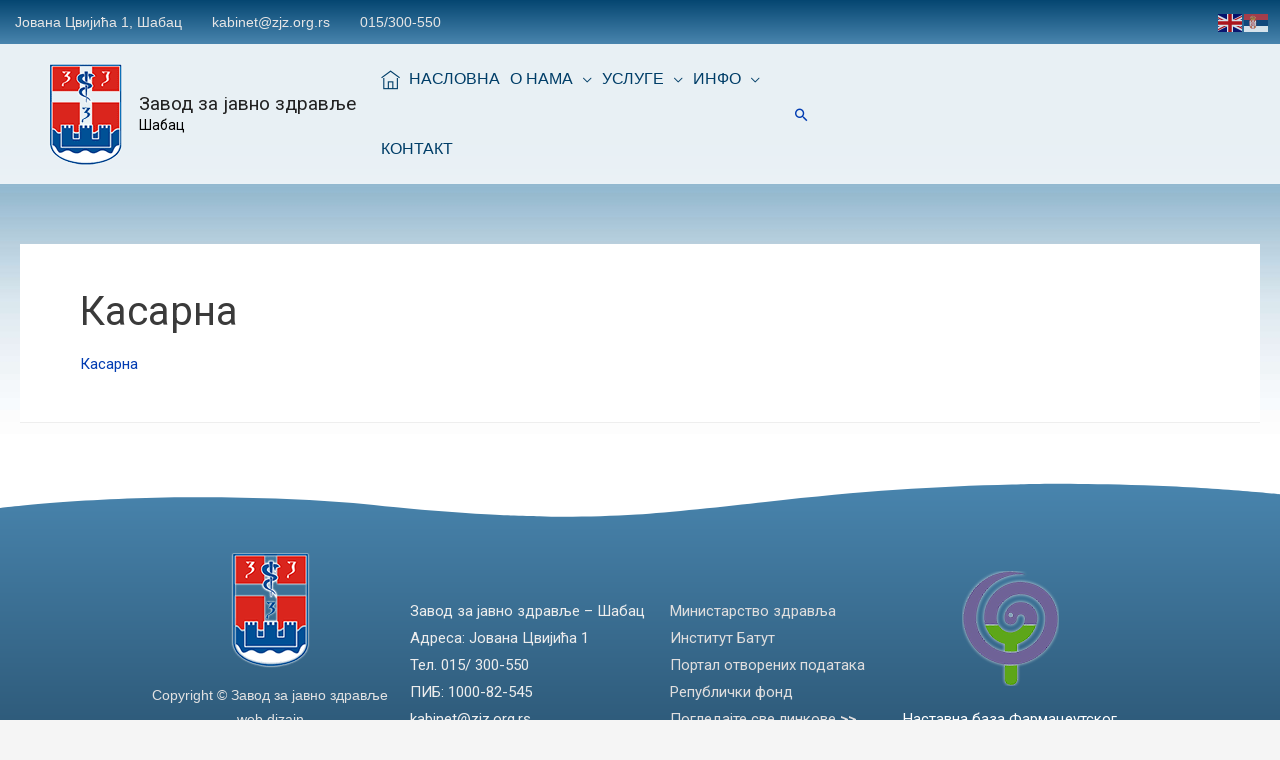

--- FILE ---
content_type: text/css
request_url: https://www.zjz.org.rs/wp-content/uploads/elementor/css/post-21010.css?ver=1758889550
body_size: 107
content:
.elementor-21010 .elementor-element.elementor-element-2bb727d > .elementor-container{max-width:1280px;}.elementor-21010 .elementor-element.elementor-element-2bb727d:not(.elementor-motion-effects-element-type-background), .elementor-21010 .elementor-element.elementor-element-2bb727d > .elementor-motion-effects-container > .elementor-motion-effects-layer{background-color:transparent;background-image:linear-gradient(180deg, #4985AE 0%, #02436E 100%);}.elementor-21010 .elementor-element.elementor-element-2bb727d{transition:background 0.3s, border 0.3s, border-radius 0.3s, box-shadow 0.3s;padding:60px 0px 0px 0px;}.elementor-21010 .elementor-element.elementor-element-2bb727d > .elementor-background-overlay{transition:background 0.3s, border-radius 0.3s, opacity 0.3s;}.elementor-21010 .elementor-element.elementor-element-2bb727d > .elementor-shape-top svg{height:35px;transform:translateX(-50%) rotateY(180deg);}.elementor-bc-flex-widget .elementor-21010 .elementor-element.elementor-element-38c3e06.elementor-column .elementor-widget-wrap{align-items:center;}.elementor-21010 .elementor-element.elementor-element-38c3e06.elementor-column.elementor-element[data-element_type="column"] > .elementor-widget-wrap.elementor-element-populated{align-content:center;align-items:center;}.elementor-21010 .elementor-element.elementor-element-0c386e2{text-align:center;}.elementor-21010 .elementor-element.elementor-element-0c386e2 .elementor-heading-title{color:#FFFFFF;font-family:"Helvetica", Sans-serif;font-size:14px;font-weight:500;}.elementor-bc-flex-widget .elementor-21010 .elementor-element.elementor-element-8f26fea.elementor-column .elementor-widget-wrap{align-items:center;}.elementor-21010 .elementor-element.elementor-element-8f26fea.elementor-column.elementor-element[data-element_type="column"] > .elementor-widget-wrap.elementor-element-populated{align-content:center;align-items:center;}.elementor-bc-flex-widget .elementor-21010 .elementor-element.elementor-element-615c08e.elementor-column .elementor-widget-wrap{align-items:center;}.elementor-21010 .elementor-element.elementor-element-615c08e.elementor-column.elementor-element[data-element_type="column"] > .elementor-widget-wrap.elementor-element-populated{align-content:center;align-items:center;}.elementor-21010 .elementor-element.elementor-element-615c08e.elementor-column > .elementor-widget-wrap{justify-content:center;}.elementor-21010 .elementor-element.elementor-element-aae5a8a{text-align:center;}.elementor-21010 .elementor-element.elementor-element-aae5a8a .elementor-heading-title{color:#FFFFFF;font-family:"Helvetica", Sans-serif;font-size:15px;font-weight:500;}@media(max-width:767px){.elementor-21010 .elementor-element.elementor-element-2bb727d{padding:60px 0px 45px 0px;}.elementor-21010 .elementor-element.elementor-element-5473175 > .elementor-widget-container{padding:0px 0px 0px 60px;}.elementor-21010 .elementor-element.elementor-element-6d82114 > .elementor-widget-container{padding:0px 0px 0px 60px;}}

--- FILE ---
content_type: text/css
request_url: https://www.zjz.org.rs/wp-content/uploads/elementor/css/post-17630.css?ver=1758889550
body_size: 397
content:
.elementor-17630 .elementor-element.elementor-element-0899f83 > .elementor-container{min-height:30px;}.elementor-17630 .elementor-element.elementor-element-0899f83:not(.elementor-motion-effects-element-type-background), .elementor-17630 .elementor-element.elementor-element-0899f83 > .elementor-motion-effects-container > .elementor-motion-effects-layer{background-color:transparent;background-image:linear-gradient(180deg, #054671 0%, #4985AE 100%);}.elementor-17630 .elementor-element.elementor-element-0899f83{transition:background 0.3s, border 0.3s, border-radius 0.3s, box-shadow 0.3s;padding:0px 0px 0px 0px;}.elementor-17630 .elementor-element.elementor-element-0899f83 > .elementor-background-overlay{transition:background 0.3s, border-radius 0.3s, opacity 0.3s;}.elementor-bc-flex-widget .elementor-17630 .elementor-element.elementor-element-429ddcd.elementor-column .elementor-widget-wrap{align-items:flex-start;}.elementor-17630 .elementor-element.elementor-element-429ddcd.elementor-column.elementor-element[data-element_type="column"] > .elementor-widget-wrap.elementor-element-populated{align-content:flex-start;align-items:flex-start;}.elementor-17630 .elementor-element.elementor-element-429ddcd > .elementor-element-populated{padding:0px 0px 0px 0px;}.elementor-17630 .elementor-element.elementor-element-a8716fd .uael-nav-menu__toggle{text-align:center;}.elementor-17630 .elementor-element.elementor-element-a8716fd .menu-item a.uael-menu-item,.elementor-17630 .elementor-element.elementor-element-a8716fd .menu-item a.uael-sub-menu-item{padding-left:15px;padding-right:15px;}.elementor-17630 .elementor-element.elementor-element-a8716fd .menu-item a.uael-menu-item, .elementor-17630 .elementor-element.elementor-element-a8716fd .menu-item a.uael-sub-menu-item{padding-top:15px;padding-bottom:15px;}.elementor-17630 .elementor-element.elementor-element-a8716fd .menu-item a.uael-menu-item{font-family:"Helvetica", Sans-serif;font-size:14px;font-weight:500;}.elementor-17630 .elementor-element.elementor-element-a8716fd .menu-item a.uael-menu-item:not(.elementor-button), .elementor-17630 .elementor-element.elementor-element-a8716fd .sub-menu a.uael-sub-menu-item{color:#E7E6E6;}.elementor-17630 .elementor-element.elementor-element-a8716fd .sub-menu a.uael-sub-menu-item,
								.elementor-17630 .elementor-element.elementor-element-a8716fd .elementor-menu-toggle,
								.elementor-17630 .elementor-element.elementor-element-a8716fd nav.uael-dropdown li a.uael-menu-item:not(.elementor-button),
								.elementor-17630 .elementor-element.elementor-element-a8716fd nav.uael-dropdown li a.uael-sub-menu-item:not(.elementor-button),
								.elementor-17630 .elementor-element.elementor-element-a8716fd nav.uael-dropdown-expandible li a.uael-menu-item,
								.elementor-17630 .elementor-element.elementor-element-a8716fd nav.uael-dropdown-expandible li a.uael-sub-menu-item{color:#171414;}.elementor-17630 .elementor-element.elementor-element-a8716fd .sub-menu,
								.elementor-17630 .elementor-element.elementor-element-a8716fd nav.uael-dropdown,
								.elementor-17630 .elementor-element.elementor-element-a8716fd .uael-nav-menu nav.uael-dropdown-expandible,
								.elementor-17630 .elementor-element.elementor-element-a8716fd .uael-nav-menu nav.uael-dropdown-expandible .menu-item a.uael-menu-item,
								.elementor-17630 .elementor-element.elementor-element-a8716fd .uael-nav-menu nav.uael-dropdown-expandible .menu-item .sub-menu,
								.elementor-17630 .elementor-element.elementor-element-a8716fd nav.uael-dropdown .menu-item a.uael-menu-item,
								.elementor-17630 .elementor-element.elementor-element-a8716fd nav.uael-dropdown .menu-item a.uael-sub-menu-item{background-color:#fff;}.elementor-17630 .elementor-element.elementor-element-a8716fd ul.sub-menu{width:220px;}.elementor-17630 .elementor-element.elementor-element-a8716fd .sub-menu li a.uael-sub-menu-item,
						.elementor-17630 .elementor-element.elementor-element-a8716fd nav.uael-dropdown li a.uael-menu-item,
						.elementor-17630 .elementor-element.elementor-element-a8716fd nav.uael-dropdown li a.uael-sub-menu-item,
						.elementor-17630 .elementor-element.elementor-element-a8716fd nav.uael-dropdown-expandible li a.uael-menu-item,
						.elementor-17630 .elementor-element.elementor-element-a8716fd nav.uael-dropdown-expandible li a.uael-sub-menu-item{padding-left:15px;padding-right:15px;}.elementor-17630 .elementor-element.elementor-element-a8716fd .sub-menu a.uael-sub-menu-item,
						 .elementor-17630 .elementor-element.elementor-element-a8716fd nav.uael-dropdown li a.uael-menu-item,
						 .elementor-17630 .elementor-element.elementor-element-a8716fd nav.uael-dropdown li a.uael-sub-menu-item,
						 .elementor-17630 .elementor-element.elementor-element-a8716fd nav.uael-dropdown-expandible li a.uael-menu-item,
						 .elementor-17630 .elementor-element.elementor-element-a8716fd nav.uael-dropdown-expandible li a.uael-sub-menu-item{padding-top:15px;padding-bottom:15px;}.elementor-17630 .elementor-element.elementor-element-a8716fd .sub-menu li.menu-item:not(:last-child),
						.elementor-17630 .elementor-element.elementor-element-a8716fd nav.uael-dropdown li.menu-item:not(:last-child),
						.elementor-17630 .elementor-element.elementor-element-a8716fd nav.uael-dropdown-expandible li.menu-item:not(:last-child){border-bottom-style:solid;border-bottom-color:#c4c4c4;border-bottom-width:1px;}.elementor-17630 .elementor-element.elementor-element-a8716fd div.uael-nav-menu-icon{color:#FBF9F9;}.elementor-17630 .elementor-element.elementor-element-a8716fd div.uael-nav-menu-icon svg{fill:#FBF9F9;}.elementor-17630 .elementor-element.elementor-element-a8716fd > .elementor-widget-container{padding:0px 0px 0px 0px;}.elementor-17630 .elementor-element.elementor-element-8ff8f82 > .elementor-element-populated{padding:0px 0px 0px 0px;}.elementor-17630 .elementor-element.elementor-element-28bf270 > .elementor-element-populated{padding:0px 0px 0px 0px;}.elementor-bc-flex-widget .elementor-17630 .elementor-element.elementor-element-03fead9.elementor-column .elementor-widget-wrap{align-items:flex-start;}.elementor-17630 .elementor-element.elementor-element-03fead9.elementor-column.elementor-element[data-element_type="column"] > .elementor-widget-wrap.elementor-element-populated{align-content:flex-start;align-items:flex-start;}.elementor-17630 .elementor-element.elementor-element-03fead9 > .elementor-element-populated{text-align:right;padding:0px 0px 0px 0px;}.elementor-17630 .elementor-element.elementor-element-1f8a4b2 > .elementor-widget-container{padding:0px 10px 0px 0px;}@media(max-width:767px){.elementor-17630 .elementor-element.elementor-element-429ddcd{width:25%;}.elementor-17630 .elementor-element.elementor-element-8ff8f82{width:20%;}.elementor-17630 .elementor-element.elementor-element-28bf270{width:20%;}.elementor-17630 .elementor-element.elementor-element-03fead9{width:35%;}}@media(min-width:768px){.elementor-17630 .elementor-element.elementor-element-429ddcd{width:33%;}.elementor-17630 .elementor-element.elementor-element-8ff8f82{width:17%;}.elementor-17630 .elementor-element.elementor-element-28bf270{width:27%;}.elementor-17630 .elementor-element.elementor-element-03fead9{width:23%;}}@media(max-width:1366px) and (min-width:768px){.elementor-17630 .elementor-element.elementor-element-429ddcd{width:50%;}.elementor-17630 .elementor-element.elementor-element-8ff8f82{width:10%;}.elementor-17630 .elementor-element.elementor-element-28bf270{width:20%;}}